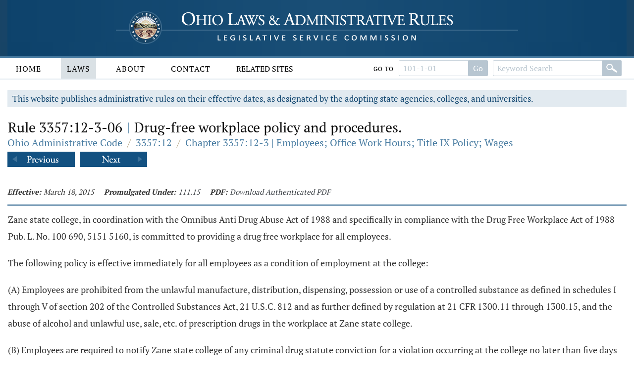

--- FILE ---
content_type: text/html;charset=UTF-8
request_url: https://codes.ohio.gov/ohio-administrative-code/rule-3357:12-3-06
body_size: 5428
content:
<!DOCTYPE html>
<html lang="en" dir="ltr">

	<head><script async src="https://www.googletagmanager.com/gtag/js?id=G-E4HLMDVMKH"></script> <script> window.dataLayer = window.dataLayer || []; function gtag(){dataLayer.push(arguments);} gtag("js", new Date()); gtag("config", "G-E4HLMDVMKH");</script> <script type="text/javascript"> window._monsido = window._monsido || { token: "87hVpSXvcXqeefK5MDn5QA", statistics: { enabled: true, documentTracking: { enabled: true, documentCls: "monsido_download", documentIgnoreCls: "monsido_ignore_download", documentExt: [], }, }, pageCorrect: { enabled: true, }, pageAssistV2: { enabled: true, theme: "light", mainColor: "#11466e", textColor: "#ffffff", linkColor: "#11466e", buttonHoverColor: "#11466e", mainDarkColor: "#052942", textDarkColor: "#ffffff", linkColorDark: "#FFCF4B", buttonHoverDarkColor: "#FFCF4B", greeting: "Discover your personalization options", direction: "leftbottom", coordinates: "unset unset 3 20", iconShape: "circle", title: "Personalization Options", titleText: "Welcome to PageAssist™ toolbar! Adjust the options below to cater the website to your accessibility needs.", iconPictureUrl: "logo", logoPictureUrl: "", logoPictureBase64: "", languages: [""], defaultLanguage: "", skipTo: false, alwaysOnTop: false, }, }; </script> <script type="text/javascript" async src="https://app-script.monsido.com/v2/monsido-script.js"></script><script type="text/javascript" async src="https://app-script.monsido.com/v2/monsido-script.js"></script><script>window.addEventListener('mon-pageassist-open', function() {console.log('open pa');gtag('event', 'page_assist',{'event_category': 'open'});}); </script><script>window["adrum-app-key"]="AD-AAB-ABP-PTJ";window["adrum-start-time"]=new Date().getTime();</script><script type="text/javascript" src="//cdn.appdynamics.com/adrum/adrum-latest.js"></script>


		<title>Rule 3357:12-3-06 - Ohio Administrative Code | Ohio Laws</title>

		<meta charset="utf-8" />
		<meta http-equiv="X-UA-Compatible" content="IE=edge" />
		<meta name="viewport" content="width=device-width, initial-scale=1.0, minimum-scale=1.0">

		<link href="/images/global/favicons/apple-touch-icon.png" rel="apple-touch-icon" sizes="180x180">
		<link href="/images/global/favicons/favicon-32x32.png" type="image/png" rel="icon" sizes="32x32">
		<link href="/images/global/favicons/favicon-16x16.png" type="image/png" rel="icon" sizes="16x16">
		<link href="/images/global/favicons/site.webmanifest" rel="manifest">
		<link href="/images/global/favicons/safari-pinned-tab.svg" rel="mask-icon" color="#5bbad5">
		<meta name="msapplication-TileColor" content="#da532c">
		<meta name="theme-color" content="#ffffff">

		<link href="/css/master.css" type="text/css" rel="stylesheet" />

		<link href="/js/libraries/tooltipster/tooltipster.bundle.min.css" type="text/css" rel="stylesheet" />
		<link href="/js/libraries/tooltipster/tooltipster-sidetip-site-tip.min.css" type="text/css" rel="stylesheet" />
		<link href="/js/libraries/timepicker/jquery.timepicker.css" type="text/css" rel="stylesheet" />
		<link href="/js/libraries/jqueryui/css/site/jquery-ui-1.10.2.custom.min.css" type="text/css" rel="stylesheet" />

		<script src="/js/libraries/jquery/jquery-3.3.1.min.js"></script>
		<script src="/js/libraries/jquery/jquery-migrate-3.3.0.min.js"></script>
		<script src="/js/libraries/jqueryui/js/jquery-ui-1.10.2.custom.min.js"></script>

		<script src="/js/libraries/are-you-sure/jquery.are-you-sure.js"></script>
		<script src="/js/libraries/inputmask/jquery.inputmask.min.js"></script>
		<script src="/js/libraries/tooltipster/tooltipster.bundle.min.js"></script>
		<script src="/js/libraries/timepicker/jquery.timepicker.min.js"></script>

		<script src="/js/application/global.js"></script>
		<script src="/js/application/main-menu.js"></script>
		<script src="/js/application/mobile-menu.js"></script>
		<script src="/js/application/ui-config.js"></script>
		<script src="/js/application/utilities.js"></script>
		<script src="/js/application/sortable.js"></script>

	</head>

	<body>

		<a class="skip-to-main" href="#main">Skip to main content</a>
		

	<button id="mobile-navigation-button" class="mobile-navigation-button" aria-label="Mobile Menu Button">
		<span></span>
		<span></span>
		<span></span>
		<span></span>
	</button>

	<nav aria-label="Main Menu" id="mobile-menu" class="mobile-menu">

		<div class="mobile-menu-top">&nbsp;</div>

		<div class="mobile-menu-bottom">

			

				<div class="mobile-search-form-container">

					
					
					

					

						<form action="/ohio-administrative-code/submit-search" class="default-form" method="post">

							<div class="search-bar">

								<div class="search-bar-input">
									<label for="mobile-administrative-code-keywords" class="screen-reader">Administrative Code Keywords</label>
									<input id="mobile-administrative-code-keywords" name="administrative-code-keywords" type="text" maxlength="100"
											placeholder="Keyword Search" autocomplete="off" />
								</div>

								<div class="search-bar-button">
									<button aria-label="Search" type="submit">&nbsp;</button>
								</div>

							</div>

						</form>

						<form action="/ohio-administrative-code/submit-number-search" class="default-form" method="post">

							<div class="search-bar search-bar-number-search">

								<div class="search-bar-input">
									<label for="mobile-administrative-code-number" class="screen-reader">Rule Number</label>
									<input id="mobile-administrative-code-number" name="administrative-code-number" class="short-control" type="text" maxlength="25"
											placeholder="101-1-01" autocomplete="off" />
								</div>

								<div class="search-bar-button">
									<button aria-label="Go to rule" type="submit">Go To Rule</button>
								</div>

							</div>

						</form>

					

					<div class="clear">&nbsp;</div>

				</div>

			

			<ul>

				<li id="laws-menu">

					<button class="menu-header">
						Laws
						<span class="indicator">
							<span class="arrow">&nbsp;</span>
						</span>
					</button>

					<ul class="menu-body" aria-hidden="true" aria-expanded="false">
						<li><a href="/ohio-constitution">Ohio Constitution</a></li>
						<li><a href="/ohio-revised-code">Ohio Revised Code</a></li>
						<li><a href="/ohio-administrative-code">Ohio Administrative Code</a></li>
					</ul>

				</li>

				<li id="about-menu">

					<button class="menu-header">
						About
						<span class="indicator">
							<span class="arrow">&nbsp;</span>
						</span>
					</button>

					<ul class="menu-body" aria-hidden="true" aria-expanded="false">
						<li><a href="/about">About</a></li>
					</ul>

				</li>

				<li id="contact-menu">

					<button class="menu-header">
						Contact
						<span class="indicator">
							<span class="arrow">&nbsp;</span>
						</span>
					</button>

					<ul class="menu-body" aria-hidden="true" aria-expanded="false">
						<li><a href="/contact">Contact</a></li>
					</ul>

				</li>

				<li id="related-sites-menu">

					<button class="menu-header">
						Related Sites
						<span class="indicator">
							<span class="arrow">&nbsp;</span>
						</span>
					</button>

					<ul class="menu-body" aria-hidden="true" aria-expanded="false">
						<li><a href="/related-sites">Related Sites</a></li>
					</ul>

				</li>

			</ul>

		</div>

	</nav>


		

	<button type="button" id="back-to-top" class="back-to-top no-select" onclick="goToTop()">
		<span class="screen-reader">Back To Top</span>
		Top
		<img src="/images/global/icons/back-to-top.png" alt="Back To Top">
	</button>

	<script>

		let backToTopButton = document.getElementById("back-to-top");
		let distanceToShowButton = 20;

		window.onscroll = function ()
		{
			scrollFunction()
		};

		function scrollFunction()
		{
			if (document.body.scrollTop > distanceToShowButton || document.documentElement.scrollTop > distanceToShowButton)
				backToTopButton.style.display = "block";
			else
				backToTopButton.style.display = "none";
		}

		const goToTop = () =>
		{
			const scrollTop = document.documentElement.scrollTop || document.body.scrollTop;

			if (scrollTop > 0)
			{
				window.requestAnimationFrame(goToTop);
				window.scrollTo(0, scrollTop - scrollTop / 5);
			}
		};
	</script>



		<header>

			<div class="header-top">

				<div class="content-frame-medium">

					<div class="header-top-frame">

						<a href="/">
							<div class="home-button">
								<img class="home-logo-large" src="/images/global/logos/home-logo-large.png" alt="Home Button" />
								<img class="home-logo-medium" src="/images/global/logos/home-logo-medium.png" alt="Home Button" />
								<img class="home-logo-small" src="/images/global/logos/home-logo-small.png" alt="Home Button" />
							</div>
						</a>

					</div>

				</div>

			</div>

			<div class="header-bottom no-print">

				<div class="content-frame-large">

					<div class="header-bottom-frame">

						

	<nav aria-label="Main Menu" class="main-menu">

		<ul>

			<li id="home-menu">

				<a class="menu-header" href="/" aria-haspopup="true">
					Home
				</a>

			</li>

			<li id="laws-menu">

				<a class="menu-header active" href="/ohio-constitution" aria-haspopup="true">
					Laws
				</a>

				<ul class="menu-body" aria-hidden="true" aria-expanded="false">
					<li><a href="/ohio-constitution">Ohio Constitution</a></li>
					<li><a href="/ohio-revised-code">Ohio Revised Code</a></li>
					<li><a href="/ohio-administrative-code">Ohio Administrative Code</a></li>
				</ul>

			</li>

			<li id="about-menu">
				<a class="menu-header" href="/about" aria-haspopup="true">
					About
				</a>
			</li>

			<li id="contact-menu">
				<a class="menu-header" href="/contact" aria-haspopup="true">
					Contact
				</a>
			</li>

			<li id="related-sites-menu">
				<a class="menu-header menu-header-condensed" href="/related-sites" aria-haspopup="true">
					Related Sites
				</a>
			</li>

		</ul>

		

		

		

			<div class="inline-search">

				<form action="/ohio-administrative-code/submit-number-search" class="default-form" method="post">

					<div class="search-bar search-bar-number-search">

						<div class="inline-label">
							Go To
						</div>

						<div class="search-bar-input">
							<label for="administrative-code-number" class="screen-reader">Administrative Code Number</label>
							<input id="administrative-code-number" name="administrative-code-number" type="text" maxlength="25" placeholder="101-1-01" autocomplete="off" />
						</div>

						<div class="search-bar-button">
							<button aria-label="Go to section" type="submit">Go</button>
						</div>

					</div>

				</form>

				<form action="/ohio-administrative-code/submit-search" class="default-form" method="post">

					<div class="search-bar">

						<div class="search-bar-input">
							<label for="administrative-code-keywords" class="screen-reader">Administrative Code Keywords</label>
							<input id="administrative-code-keywords" name="administrative-code-keywords" type="text" maxlength="100" placeholder="Keyword Search" autocomplete="off" />
						</div>

						<div class="search-bar-button">
							<button aria-label="Search" type="submit">&nbsp;</button>
						</div>

					</div>

				</form>

			</div>

		
		
	</nav>



					</div>

				</div>

			</div>

		</header>

		<main id="main" tabindex="-1">
			<div class="body-middle">
				

	<div class="content-layout">

		<div class="content-layout-body">

			<div class="content-frame-medium">

				

	

	<div class="section-banner no-print">
		This website publishes administrative rules on their effective dates, as designated by the adopting state agencies, colleges, and
		universities.
	</div>



	<section class="laws-header laws-section-header">

		<h1>Rule 3357:12-3-06 <span class='codes-separator'>|</span> Drug-free workplace policy and procedures.</h1>

		<div class="breadcrumbs">

			<div class="breadcrumbs-node">
				<a href="/ohio-administrative-code">Ohio Administrative Code</a>
			</div>

			<div class="breadcrumbs-separator">/</div>

			<div class="breadcrumbs-node">
				<a href="/ohio-administrative-code/3357:12">3357:12 </a>
			</div>

			<div class="breadcrumbs-separator">/</div>

			<div class="breadcrumbs-node">
				<a href="/ohio-administrative-code/chapter-3357:12-3">Chapter 3357:12-3 | Employees; Office Work Hours; Title IX Policy; Wages</a>
			</div>

		</div>

		

			<div class="profile-navigator no-print">

				<div class="previous">
					<a href="/ohio-administrative-code/rule-3357:12-3-05">
						<img src="/images/global/profile-pager/previous.png" alt="Previous">
					</a>
				</div>

				<div class="next">
					<a href="/ohio-administrative-code/rule-3357:12-3-07">
						<img src="/images/global/profile-pager/next.png" alt="Next">
					</a>
				</div>

			</div>

		

	</section>

	<div class="clear">&nbsp;</div>

	

    

    

    

    

    

 <div>
    

    <div>

        <div class="laws-section-info">

            <div class="laws-section-info-module">
                <div class="label">Effective:</div>
                <div class="value">March 18, 2015</div>
            </div>

            <div class="laws-section-info-module">
                <div class="label">Promulgated Under:</div>
                <div class="value"><a class='section-link' href='/ohio-revised-code/section-111.15'>111.15</a></div>
            </div>

            <div class="laws-section-info-module no-print">
                <div class="label">PDF:</div>
                <div class="value"><a target="_blank" href="/assets/laws/administrative-code/authenticated/3357/12/3/3357$12-3-06_20150318.pdf">Download Authenticated PDF</a></div>
            </div>
            &nbsp;
        </div>

        <section class="laws-body">

            
                <span><p>Zane state college, in coordination with the Omnibus Anti Drug Abuse Act of 1988 and specifically in compliance with the Drug Free Workplace Act of 1988 Pub. L. No. 100 690, 5151 5160, is committed to providing a drug free workplace for all employees.</p><p> The following policy is effective immediately for all employees as a condition of employment at the college:</p><p class='first-paragraph level-1'>(A) Employees are prohibited from the unlawful manufacture, distribution, dispensing, possession or use of a controlled substance as defined in schedules I through V of section 202 of the Controlled Substances Act, 21 U.S.C. 812 and as further defined by regulation at 21 CFR 1300.11 through 1300.15, and the abuse of alcohol and unlawful use, sale, etc. of prescription drugs in the workplace at Zane state college.</p><p class='first-paragraph level-1'>(B) Employees are required to notify Zane state college of any criminal drug statute conviction for a violation occurring at the college no later than five days after that conviction.</p><p>Failure to abide by this college policy will result in immediate disciplinary probation status for the employee and possible termination of employment. If an employee is in violation of paragraph (A) of this rule, he or she has available the "Grievance Policy" of the college.</p><p class='first-paragraph level-1'>(C) In compliance with federal regulations, Zane state college will provide a drug free workplace. Toward this end, the college will:</p><p class='first-paragraph level-2'>(1) Publish a policy statement stating that the unlawful manufacture, distribution, dispensing, possession, or use of a controlled substance or alcohol is prohibited on campus or at college activities off campus.</p><p class='first-paragraph level-2'>(2) Conduct drug and alcohol awareness programs concerning:</p><p class='first-paragraph level-3'>(a) The health risks associated with the use of drugs and abuse of alcohol; </p><p class='first-paragraph level-3'>(b) The desire of Zane state college to maintain a drug free workplace;</p><p class='first-paragraph level-3'>(c) The availability of drug use and alcohol abuse counseling, rehabilitation, and employee assistance programs;</p><p class='first-paragraph level-3'>(d) The penalties that may be imposed upon employees for drug use or alcohol abuse violations occurring in the workplace.</p><p class='first-paragraph level-2'>(3) Provide a copy of the policy statement and procedures to all employees at the college.</p><p class='first-paragraph level-2'>(4) Impose sanctions consistent with local, state, and federal law up to and including termination of employment and referral for prosecution for violations.</p><p class='first-paragraph level-2'>(5) Have available in the human resources department:</p><p class='first-paragraph level-3'>(a) A description of the applicable legal sanctions under local, state, and federal law for unlawful manufacture, distribution, dispensing, possession, or use of a controlled substance and alcohol,</p><p class='first-paragraph level-3'>(b) Health risks associated with the use of controlled substances and abuse of alcohol, and</p><p class='first-paragraph level-3'>(c) Availability of drugs and alcohol counseling treatment and rehabilitation programs.</p><p class='first-paragraph level-2'>(6) Notify employees that as a condition of employment they will:</p><p class='first-paragraph level-3'>(a) Abide by the terms of the policy and procedures, and</p><p class='first-paragraph level-3'>(b) Notify the college of any criminal drug statute conviction for a violation occurring in the workplace no later than five days after such conviction.</p><p class='first-paragraph level-2'>(7) Notify the appropriate federal agency providing a grant to the college within ten days after receiving notice under paragraph (C)(6)(b) of this rule from an employee or otherwise receiving actual notice of a workplace drug conviction.</p><p class='first-paragraph level-2'>(8) Within thirty days of receiving such notice, the college will:</p><p class='first-paragraph level-3'>(a) Take appropriate personnel action up to and including termination, or</p><p class='first-paragraph level-3'>(b) Require such employee to participate satisfactorily in a drug abuse assistance or rehabilitation program approved for such purposes by a federal, state, or local health, law enforcement, or other appropriate agency.</p><p class='first-paragraph level-2'>(9) Make a good faith effort to continue to maintain a drug free workplace through implementation of the above.</p><p class='first-paragraph level-1'>(D) The human resources department will monitor the implementation and operation of these procedures.</p></span>
            

            

            

            

        </section>

        <section class="laws-history">

            <h2>Supplemental Information</h2>

            <div class="laws-additional-information">

                <strong>Authorized By:</strong>
                <span>3357</span>
                <br>

                <strong>Amplifies:</strong>
                <span>3357</span>
                <br>

                <!--			<strong>Current Five Year Review Date:</strong>-->
                <!--			<span th:utext="*{mostRecentFiveYearReviewDate.slashesDateFormat}"></span>-->
                <!--			<br>-->

				

                

            </div>

        </section>
    </div>
 </div>


	

		<div class="profile-navigator no-print">

			<div class="previous">
				<a href="/ohio-administrative-code/rule-3357:12-3-05">
					<img src="/images/global/profile-pager/previous.png" alt="Previous">
				</a>
			</div>

			<div class="next">
				<a href="/ohio-administrative-code/rule-3357:12-3-07">
					<img src="/images/global/profile-pager/next.png" alt="Next">
				</a>
			</div>

		</div>

	



			</div>

			<div class="clear">&nbsp;</div>

		</div>

	</div>


			</div>
		</main>

		<footer>

			<div class="footer-top">&nbsp;</div>

			<div class="footer-bottom">

				<div class="content-frame-medium">

					<div class="footer-section">

						<p class=" no-print">
							<a href="/legal/disclaimer">Disclaimer</a>
							<a href="/contact">Contact</a>
							<a href="/about">About</a>
						</p>

<!--						<p>-->
<!--							<span th:text="${'&copy; ' + copyrightYear + ' Legislative Service Commission.'}">&nbsp;</span><br/>-->
<!--							All Rights Reserved.-->
<!--						</p>-->

					</div>

				</div>

			</div>

		</footer>

	</body>

</html>